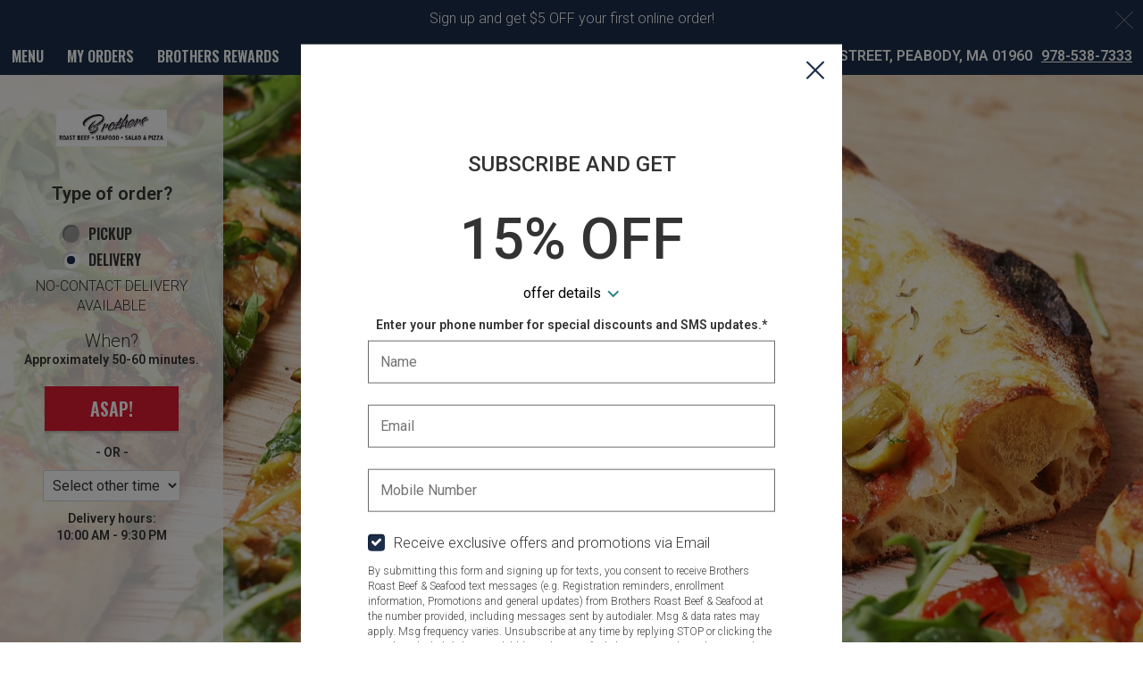

--- FILE ---
content_type: image/svg+xml
request_url: https://order.brothersroastbeefpeabody.com/ordering/assets/img/chevron-down.svg
body_size: 397
content:
<svg width="14" height="8" viewBox="0 0 14 8" fill="none" xmlns="http://www.w3.org/2000/svg">
<path d="M1 0.707124L7.36396 7.07109M12.3137 0.707031L5.94976 7.07099" stroke="#287F89" stroke-width="2"/>
</svg>
